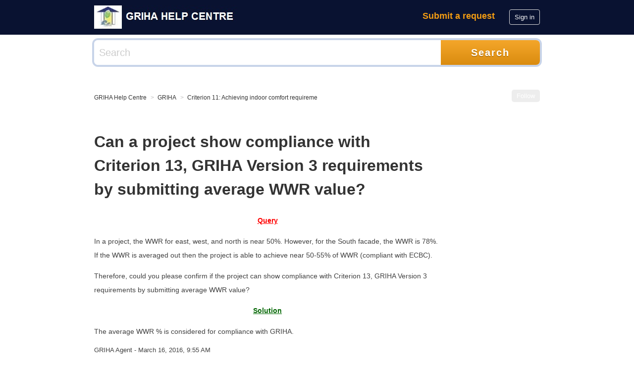

--- FILE ---
content_type: text/html; charset=utf-8
request_url: https://helpcentre.grihaindia.org/hc/en-us/articles/207271659-Can-a-project-show-compliance-with-Criterion-13-GRIHA-Version-3-requirements-by-submitting-average-WWR-value
body_size: 3650
content:
<!DOCTYPE html>
<html dir="ltr" lang="en-US">
<head>
  <meta charset="utf-8" />
  <!-- v26903 -->


  <title>Can a project show compliance with Criterion 13, GRIHA Version 3 requirements by submitting average WWR value? &ndash; GRIHA Help Centre</title>

  <meta name="csrf-param" content="authenticity_token">
<meta name="csrf-token" content="">

  <meta name="description" content="Query  In a project, the WWR for east, west, and north is near 50%. However, for the South facade, the WWR is 78%. If the WWR is averaged..." /><meta property="og:image" content="https://helpcentre.grihaindia.org/hc/theming_assets/01HZM4EXD54AYKMD40S93FJ7FK" />
<meta property="og:type" content="website" />
<meta property="og:site_name" content="GRIHA Help Centre" />
<meta property="og:title" content="Can a project show compliance with Criterion 13, GRIHA Version 3 requirements by submitting average WWR value?" />
<meta property="og:description" content="Query
In a project, the WWR for east, west, and north is near 50%. However, for the South facade, the WWR is 78%. If the WWR is averaged out then the project is able to achieve near 50-55% of WWR ..." />
<meta property="og:url" content="https://helpcentre.grihaindia.org/hc/en-us/articles/207271659-Can-a-project-show-compliance-with-Criterion-13-GRIHA-Version-3-requirements-by-submitting-average-WWR-value" />
<link rel="canonical" href="https://helpcentre.grihaindia.org/hc/en-us/articles/207271659-Can-a-project-show-compliance-with-Criterion-13-GRIHA-Version-3-requirements-by-submitting-average-WWR-value">
<link rel="alternate" hreflang="en-us" href="https://helpcentre.grihaindia.org/hc/en-us/articles/207271659-Can-a-project-show-compliance-with-Criterion-13-GRIHA-Version-3-requirements-by-submitting-average-WWR-value">
<link rel="alternate" hreflang="x-default" href="https://helpcentre.grihaindia.org/hc/en-us/articles/207271659-Can-a-project-show-compliance-with-Criterion-13-GRIHA-Version-3-requirements-by-submitting-average-WWR-value">

  <link rel="stylesheet" href="//static.zdassets.com/hc/assets/application-f34d73e002337ab267a13449ad9d7955.css" media="all" id="stylesheet" />
    <!-- Entypo pictograms by Daniel Bruce — www.entypo.com -->
    <link rel="stylesheet" href="//static.zdassets.com/hc/assets/theming_v1_support-e05586b61178dcde2a13a3d323525a18.css" media="all" />
  <link rel="stylesheet" type="text/css" href="/hc/theming_assets/954089/537779/style.css?digest=33378429906201">

  <link rel="icon" type="image/x-icon" href="/hc/theming_assets/01HZM4EY496S2QZTHNF5M43TRK">

    <script src="//static.zdassets.com/hc/assets/jquery-ed472032c65bb4295993684c673d706a.js"></script>
    

  <!-- add code here that should appear in the document head -->

  <script type="text/javascript" src="/hc/theming_assets/954089/537779/script.js?digest=33378429906201"></script>
</head>
<body class="">
  
  
  

  <header class="header">
  <div class="header-inner clearfix">
    <div class="logo"><a title="Home" href="/hc/en-us">
      <img src="/hc/theming_assets/01HZM4EXD54AYKMD40S93FJ7FK" alt="Logo">
    </a></div>
    <nav class="user-nav">
      
      
      <a class="submit-a-request" href="/hc/en-us/requests/new">Submit a request</a>
      
        <a class="login" data-auth-action="signin" role="button" rel="nofollow" title="Opens a dialog" href="https://grihaservice.zendesk.com/access?locale=en-us&amp;brand_id=537779&amp;return_to=https%3A%2F%2Fhelpcentre.grihaindia.org%2Fhc%2Fen-us%2Farticles%2F207271659-Can-a-project-show-compliance-with-Criterion-13-GRIHA-Version-3-requirements-by-submitting-average-WWR-value&amp;locale=en-us">Sign in</a>

    </nav>
  </div>
</header>


  <main role="main">
    <div class="search-box">
  <form role="search" class="search" data-search="" action="/hc/en-us/search" accept-charset="UTF-8" method="get"><input type="hidden" name="utf8" value="&#x2713;" autocomplete="off" /><input type="search" name="query" id="query" placeholder="Search" aria-label="Search" />
<input type="submit" name="commit" value="Search" /></form>
</div>

<nav class="sub-nav">
  <ol class="breadcrumbs">
  
    <li title="GRIHA Help Centre">
      
        <a href="/hc/en-us">GRIHA Help Centre</a>
      
    </li>
  
    <li title="GRIHA">
      
        <a href="/hc/en-us/categories/200895495-GRIHA">GRIHA</a>
      
    </li>
  
    <li title="Criterion 11: Achieving indoor comfort requirements (visual/ thermal/ acoustic)">
      
        <a href="/hc/en-us/sections/201738759-Criterion-11-Achieving-indoor-comfort-requirements-visual-thermal-acoustic">Criterion 11: Achieving indoor comfort requirements (visual/ thermal/ acoustic)</a>
      
    </li>
  
</ol>

  <a class="article-subscribe" title="Opens a sign-in dialog" rel="nofollow" role="button" data-auth-action="signin" aria-selected="false" href="/hc/en-us/articles/207271659-Can-a-project-show-compliance-with-Criterion-13-GRIHA-Version-3-requirements-by-submitting-average-WWR-value/subscription.html">Follow</a>
</nav>

<div class="article-column">
  <article>    
    <h1> Can a project show compliance with Criterion 13, GRIHA Version 3 requirements by submitting average WWR value?</h1>
    <div class="article-body markdown">
      <p class="wysiwyg-text-align-center"><span class="wysiwyg-underline wysiwyg-color-red"><strong>Query</strong></span></p>
<p>In a project, the WWR for east, west, and north is near 50%. However, for the South facade, the WWR is 78%. If the WWR is averaged out then the project is able to achieve near 50-55% of WWR (compliant with ECBC).</p>
<p>Therefore, could you please confirm if the project can show compliance with Criterion 13, GRIHA Version 3 requirements by submitting average WWR value?</p>
<p class="wysiwyg-text-align-center"><span class="wysiwyg-underline wysiwyg-color-green130"><strong>Solution</strong></span></p>
<p>The average WWR % is considered for compliance with GRIHA.</p>
    </div>
    <div class="article-attachments">
      <ul class="attachments">
        
      </ul>
    </div>
    <div class="article-meta" title="GRIHA Agent">
      
        GRIHA Agent
       - <time datetime="2016-03-16T09:55:43Z" title="2016-03-16T09:55:43Z" data-datetime="calendar">March 16, 2016 09:55</time>
    </div>
    <footer class="article-footer clearfix">
      
        <div class="article-vote">
          <span class="article-vote-question">Was this article helpful?</span>
          <div class="article-vote-controls">
            <a class="article-vote-up" data-auth-action="signin" aria-selected="false" role="button" rel="nofollow" title="Yes" href="https://grihaservice.zendesk.com/access?locale=en-us&amp;brand_id=537779&amp;return_to=https%3A%2F%2Fhelpcentre.grihaindia.org%2Fhc%2Fen-us%2Farticles%2F207271659-Can-a-project-show-compliance-with-Criterion-13-GRIHA-Version-3-requirements-by-submitting-average-WWR-value"></a>
            <a class="article-vote-down" data-auth-action="signin" aria-selected="false" role="button" rel="nofollow" title="No" href="https://grihaservice.zendesk.com/access?locale=en-us&amp;brand_id=537779&amp;return_to=https%3A%2F%2Fhelpcentre.grihaindia.org%2Fhc%2Fen-us%2Farticles%2F207271659-Can-a-project-show-compliance-with-Criterion-13-GRIHA-Version-3-requirements-by-submitting-average-WWR-value"></a>
          </div>
          <small class="article-vote-count">
            <span class="article-vote-label">0 out of 0 found this helpful</span>
          </small>
        </div>
      
      
  <ul class="share">
    <li><a href="https://www.facebook.com/share.php?title=Can+a+project+show+compliance+with+Criterion+13%2C+GRIHA+Version+3+requirements+by+submitting+average+WWR+value%3F&u=https%3A%2F%2Fhelpcentre.grihaindia.org%2Fhc%2Fen-us%2Farticles%2F207271659-Can-a-project-show-compliance-with-Criterion-13-GRIHA-Version-3-requirements-by-submitting-average-WWR-value" class="share-facebook">Facebook</a></li>
    <li><a href="https://twitter.com/share?lang=en&text=Can+a+project+show+compliance+with+Criterion+13%2C+GRIHA+Version+3+requirements+by+submitting+average+WWR+value%3F&url=https%3A%2F%2Fhelpcentre.grihaindia.org%2Fhc%2Fen-us%2Farticles%2F207271659-Can-a-project-show-compliance-with-Criterion-13-GRIHA-Version-3-requirements-by-submitting-average-WWR-value" class="share-twitter">Twitter</a></li>
    <li><a href="https://www.linkedin.com/shareArticle?mini=true&source=GRIHA&title=Can+a+project+show+compliance+with+Criterion+13%2C+GRIHA+Version+3+requirements+by+submitting+average+WWR+value%3F&url=https%3A%2F%2Fhelpcentre.grihaindia.org%2Fhc%2Fen-us%2Farticles%2F207271659-Can-a-project-show-compliance-with-Criterion-13-GRIHA-Version-3-requirements-by-submitting-average-WWR-value" class="share-linkedin">LinkedIn</a></li>
  </ul>


    </footer>
    <div>
      <br><br>
       <h style="color:blue;">
         <b>
    		LABELS:
         </b>  
      </h>
      <h3 >
    		

        <li>CRITERION 11</li>
    		
      </h3>
    </div>  
  </article>
  <div class="article-more-questions">
    Have more questions? <a href="/hc/en-us/requests/new">Submit a request</a>
  </div>
  
<!-- AP 25April2016 - Disabling Comments on articles  
  
  <section class="article-comments">
    <h2>Comments</h2>
    
    
    
    
    
-->
  </section>
</div>

  </main>

  <footer class="footer">
  <div class="footer-inner">
    <!-- Footer content -->
  </div>
</footer>



  <!-- / -->

  
  <script src="//static.zdassets.com/hc/assets/en-us.bbb3d4d87d0b571a9a1b.js"></script>
  

  <script type="text/javascript">
  /*

    Greetings sourcecode lurker!

    This is for internal Zendesk and legacy usage,
    we don't support or guarantee any of these values
    so please don't build stuff on top of them.

  */

  HelpCenter = {};
  HelpCenter.account = {"subdomain":"grihaservice","environment":"production","name":"GRIHA"};
  HelpCenter.user = {"identifier":"da39a3ee5e6b4b0d3255bfef95601890afd80709","email":null,"name":"","role":"anonymous","avatar_url":"https://assets.zendesk.com/hc/assets/default_avatar.png","is_admin":false,"organizations":[],"groups":[]};
  HelpCenter.internal = {"asset_url":"//static.zdassets.com/hc/assets/","web_widget_asset_composer_url":"https://static.zdassets.com/ekr/snippet.js","current_session":{"locale":"en-us","csrf_token":null,"shared_csrf_token":null},"usage_tracking":{"event":"article_viewed","data":"[base64]","url":"https://helpcentre.grihaindia.org/hc/activity"},"current_record_id":"207271659","current_record_url":"/hc/en-us/articles/207271659-Can-a-project-show-compliance-with-Criterion-13-GRIHA-Version-3-requirements-by-submitting-average-WWR-value","current_record_title":"Can a project show compliance with Criterion 13, GRIHA Version 3 requirements by submitting average WWR value?","current_text_direction":"ltr","current_brand_id":537779,"current_brand_name":"GRIHA","current_brand_url":"https://grihaservice.zendesk.com","current_brand_active":true,"current_path":"/hc/en-us/articles/207271659-Can-a-project-show-compliance-with-Criterion-13-GRIHA-Version-3-requirements-by-submitting-average-WWR-value","show_autocomplete_breadcrumbs":true,"user_info_changing_enabled":false,"has_user_profiles_enabled":false,"has_end_user_attachments":true,"user_aliases_enabled":false,"has_anonymous_kb_voting":false,"has_multi_language_help_center":false,"show_at_mentions":false,"embeddables_config":{"embeddables_web_widget":false,"embeddables_help_center_auth_enabled":false,"embeddables_connect_ipms":false},"answer_bot_subdomain":"static","gather_plan_state":"subscribed","has_article_verification":false,"has_gather":true,"has_ckeditor":false,"has_community_enabled":false,"has_community_badges":false,"has_community_post_content_tagging":false,"has_gather_content_tags":false,"has_guide_content_tags":true,"has_user_segments":true,"has_answer_bot_web_form_enabled":false,"has_garden_modals":false,"theming_cookie_key":"hc-da39a3ee5e6b4b0d3255bfef95601890afd80709-2-preview","is_preview":false,"has_search_settings_in_plan":true,"theming_api_version":1,"theming_settings":{"color_1":"#f39c12","color_2":"#404040","color_3":"#333333","color_4":"#ffffff","color_5":"#091231","font_1":"-apple-system, BlinkMacSystemFont, 'Segoe UI', Helvetica, Arial, sans-serif","font_2":"-apple-system, BlinkMacSystemFont, 'Segoe UI', Helvetica, Arial, sans-serif","logo":"/hc/theming_assets/01HZM4EXD54AYKMD40S93FJ7FK","favicon":"/hc/theming_assets/01HZM4EY496S2QZTHNF5M43TRK"},"has_pci_credit_card_custom_field":false,"help_center_restricted":false,"is_assuming_someone_else":false,"flash_messages":[],"user_photo_editing_enabled":true,"user_preferred_locale":"en-us","base_locale":"en-us","login_url":"https://grihaservice.zendesk.com/access?locale=en-us\u0026brand_id=537779\u0026return_to=https%3A%2F%2Fhelpcentre.grihaindia.org%2Fhc%2Fen-us%2Farticles%2F207271659-Can-a-project-show-compliance-with-Criterion-13-GRIHA-Version-3-requirements-by-submitting-average-WWR-value","has_alternate_templates":false,"has_custom_statuses_enabled":true,"has_hc_generative_answers_setting_enabled":true,"has_generative_search_with_zgpt_enabled":false,"has_suggested_initial_questions_enabled":false,"has_guide_service_catalog":false,"has_service_catalog_search_poc":false,"has_service_catalog_itam":false,"has_csat_reverse_2_scale_in_mobile":false,"has_knowledge_navigation":false,"has_unified_navigation":false,"has_unified_navigation_eap_access":true,"has_csat_bet365_branding":false,"version":"v26903","dev_mode":false};
</script>

  
  <script src="//static.zdassets.com/hc/assets/moment-3b62525bdab669b7b17d1a9d8b5d46b4.js"></script>
  <script src="//static.zdassets.com/hc/assets/hc_enduser-3fe137bd143765049d06e1494fc6f66f.js"></script>
  
  
</body>
</html>

--- FILE ---
content_type: text/css; charset=utf-8
request_url: https://helpcentre.grihaindia.org/hc/theming_assets/954089/537779/style.css?digest=33378429906201
body_size: 8517
content:
/* Base styles */
*, input[type=search] {
  -webkit-box-sizing: border-box;
  -moz-box-sizing: border-box;
  box-sizing: border-box;
}

html {
  background-color: #ffffff;
}

body {
  color: #404040;
  font-family: -apple-system, BlinkMacSystemFont, 'Segoe UI', Helvetica, Arial, sans-serif;
  font-size: 13px;
  font-weight: lighter;
  line-height: 1.5;
  margin: 0;
  padding-bottom: 50px;
}

img {
  max-width: 100%;
  vertical-align: middle;
}

img[width], img[height] {
  max-width: none;
}

figure > img {
  display: block;
}

a {
  color: #091231;
  font-family: -apple-system, BlinkMacSystemFont, 'Segoe UI', Helvetica, Arial, sans-serif;
  text-decoration: none;
}
a:hover {
  text-decoration: underline;
}

ul, ol {
  list-style: none;
  margin: 0;
  padding: 0;
}

table {
  border-collapse: collapse;
  text-align: left;
  width: 100%;
}
[dir=rtl] table {
  text-align: right;
}

td, th {
  border-color: #eee;
  border-style: solid;
  padding: 12px;
}

th {
  border-width: 1px 0;
  color: #bebebe;
  font-size: 11px;
  font-weight: normal;
  white-space: nowrap;
  text-align: inherit;
}

td {
  border-width: 0 0 1px 0;
}

h1, h2, h3, h4, h5, h6 {
  color: #000;
  font-weight: 400;
}

h1 {
  font-size: 20px;
}

input, label {
  display: inline-block;
  vertical-align: middle;
}

label {
  font-size: 12px;
}

input[type="checkbox"] + label {
  margin-left: 5px;
}

input, textarea {
  border: 1px solid #ddd;
  border-radius: 2px;
  padding: 10px;
}

textarea {
  height: 100px;
  padding: 7px 10px;
  resize: vertical;
}

textarea, input[type=text] {
  width: 100%;
}

input, textarea, select {
  color: #555;
}

input:focus,
textarea:focus {
  outline: none;
  border: 1px solid #999;
}

input::-ms-clear {
  display: none;
}

input::-webkit-outer-spin-button,
input::-webkit-inner-spin-button {
  margin: 0;
  -webkit-appearance: none;
}

::-webkit-input-placeholder {
  color: #ccc;
}

:-ms-input-placeholder {
  color: #ccc;
}

::-moz-placeholder {
  color: #ccc;
}

/*AP 11Jan16*/
.submit-a-request {
  font-size: 18px;
  font-weight: bold;
  color: #F39C12;
}
/*AP END*/

/* Buttons */
button, [role=button], [type=button], [type=submit] {
  border-radius: 4px;
  border: 1px solid #ddd;
  color: #ffffff;
  cursor: pointer;
  display: inline-block;
  padding: 5px 10px;
  position: relative;
  vertical-align: middle;
  white-space: nowrap;
}

a[role=button]:hover {
  text-decoration: none;
}

input[type=submit] {
  background: #444;
  border-color: transparent;
  color: #fff;
  padding: 10px 30px;
}

input[type=submit][disabled] {
  -ms-filter: "progid:DXImageTransform.Microsoft.Alpha(Opacity=40)";
  /* IE 8 */
  opacity: .4;
}

button img, [role=button] img {
  border-radius: 4px;
  margin: 0 5px 0 0;
  height: 20px;
  position: relative;
  top: -1px;
  vertical-align: middle;
}
[dir=rtl] button img, [dir=rtl] [role=button] img {
  margin: 0 0 0 5px;
}

/* Forms */
.form {
  max-width: 505px;
}

.form-field ~ .form-field {
  margin-top: 25px;
}

.form-field label {
  display: block;
  font-weight: bold;
  margin-bottom: 5px;
}

.form-field input[type=checkbox] + label {
  margin: 0 0 0 10px;
}

.form-field.required > label:after {
  content: "*";
  color: #f00;
  margin-left: 2px;
}

.form-field p {
  color: #FF0000;
  font-size: 11px;
}

.form-field input[type=number], .form-field input.datepicker {
  width: 150px;
}

.form-field input.partialcreditcardfield {
  background: url("[data-uri]") no-repeat 10px 10px;
  background-size: 14px;
  padding-left: 28px;
}
[dir=rtl] .form-field input.partialcreditcardfield {
  padding-left: 0;
  padding-right: 28px;
  background-position: right 10px top 10px;
}

.form-field .nesty-input {
  height: 37px;
  line-height: 37px;
}
.form-field .nesty-input:focus {
  outline: none;
  border: 1px solid #999;
}

.form form + form {
  margin-top: 25px;
}

.searchbox {
  margin: 25px 0;
}

.searchbox-suggestions {
  background-color: #fff;
  border: 1px solid #eee;
  border-radius: 4px;
  padding: 10px 20px;
}

.searchbox-suggestions li {
  padding: 5px 0;
}

[data-loading="true"] input,
[data-loading="true"] textarea {
  background: transparent url("/hc/theming_assets/01HZM4EVC23XTD8D44NCF7RGGK") 99% 50% no-repeat;
  background-size: 16px 16px;
}

.form footer {
  border-top: 1px solid #eee;
  margin-top: 40px;
  padding-top: 30px;
  text-align: right;
}

.form footer a {
  color: #ccc;
  cursor: pointer;
  margin-right: 15px;
}

/* Navigation menus */
.nav li, .nav-bordered li, .nav-spaced li {
  display: inline-block;
  font-weight: bold;
}

.nav li a, .nav-bordered li a, .nav-spaced li a {
  font-weight: normal;
}

.nav-bordered li + li {
  border-color: #eee;
  border-style: solid;
  border-width: 0 0 0 1px;
  margin: 0 0 0 30px;
  padding: 0 0 0 30px;
}

[dir=rtl] .nav-bordered li + li {
  border-width: 0 1px 0 0;
  margin: 0 30px 0 0;
  padding: 0 30px 0 0;
}

.nav-spaced li + li {
  margin: 0 0 0 40px;
}

[dir=rtl] .nav-spaced li + li {
  margin: 0 40px 0 0;
}

/* Breadcrumbs */
.breadcrumbs li {
  color: #bebebe;
  display: inline-block;
  font-size: 12px;
  max-width: 450px;
  overflow: hidden;
  text-overflow: ellipsis;
}
.breadcrumbs li + li:before {
  content: ">";
  margin: 0 4px;
}
.breadcrumbs li a {
  color: #333333;
}

/* Labels */
.label, .request-status, .post-overview-status > span, .post-status > span {
  border-radius: 20px;
  display: inline-block;
  font-size: 10px;
  padding: 3px 10px;
  text-transform: uppercase;
  white-space: nowrap;
}

/* Metadata */
.meta, .meta-group {
  color: #ccc;
  display: inline-block;
  font-size: 11px;
}

.meta-group * + *:before {
  content: "\2022";
  font-size: 8px;
  margin: 0 10px;
}

/* Helper classes */
.clearfix:before, .clearfix:after {
  content: " ";
  display: table;
}

.clearfix:after {
  clear: both;
}

/* Social share links */
.share {
  white-space: nowrap;
}

.share li, .share a {
  display: inline-block;
}

.share a {
  height: 30px;
  line-height: 30px;
  overflow: hidden;
  vertical-align: middle;
  width: 30px;
}

.share a:before {
  background: #ccc;
  border-radius: 50%;
  color: #fff;
  display: inline-block;
  font-family: "entypo";
  text-align: center;
  width: 100%;
}

.share a:hover {
  text-decoration: none;
}

.share-twitter:before {
  content: "\F309";
}

.share-facebook:before {
  content: "\F30C";
}

.share-linkedin:before {
  content: "\F318";
}

.share-googleplus:before {
  content: "\F30F";
}

/* Pagination */
.pagination {
  margin: 20px 0;
  text-align: center;
}

.pagination * {
  display: inline-block;
}

.pagination li {
  border: 1px solid #eee;
  float: left;
  margin-left: -1px;
}
[dir=rtl] .pagination li {
  float: right;
}

.pagination a, .pagination span {
  color: inherit;
  font-size: 12px;
  padding: 5px 12px;
}

.pagination-current {
  background-color: #f9f9f9;
  color: #bebebe;
}

.pagination-first {
  border-radius: 3px 0 0 3px;
}
[dir=rtl] .pagination-first {
  border-radius: 0 3px 3px 0;
}

.pagination-last {
  border-radius: 0 3px 3px 0;
}
[dir=rtl] .pagination-last {
  border-radius: 3px 0 0 3px;
}

/* Markdown styles */
.markdown {
  word-wrap: break-word;
  line-height: 1.7;
}
.markdown img {
  max-width: 100%;
}
.markdown hr {
  background-color: #eee;
  border: 0;
  height: 1px;
}
.markdown ul, .markdown ol {
  list-style-position: inside;
  padding: 0 15px;
}
.markdown ul {
  list-style-type: disc;
}
.markdown ol {
  list-style-type: decimal;
}
.markdown ol ul, .markdown ul ul {
  list-style-type: circle;
}
.markdown ol ol ul,
.markdown ol ul ul,
.markdown ul ol ul,
.markdown ul ul ul {
  list-style-type: square;
}
.markdown pre {
  background: #f9f9f9;
  border: 1px solid #eee;
  border-radius: 3px;
  padding: 10px 15px;
  overflow: auto;
  white-space: pre;
}
.markdown blockquote {
  border-left: 1px solid #eee;
  color: #bebebe;
  font-style: italic;
  padding: 0 15px;
}

.vote {
  display: inline-block;
  text-align: center;
  width: 35px;
}
.vote a {
  outline: none;
  text-decoration: none;
}

.vote-sum {
  display: block;
  font-weight: bold;
  margin: 3px 0;
}
[dir=rtl] .vote-sum {
  direction: ltr;
  unicode-bidi: bidi-override;
}

.vote-up:before, .vote-down:before {
  border-radius: 50%;
  border: 1px solid #ddd;
  color: #333333;
  display: inline-block;
  font-family: "entypo";
  font-size: 15px;
  height: 18px;
  line-height: 18px;
  width: 18px;
}

.vote-up:hover:before, .vote-down:hover:before {
  border-color: #bbb;
}

.vote-up:before {
  content: "\E763";
}

.vote-down:before {
  content: "\E760";
}

.vote-voted:before, .vote-voted:hover:before {
  border-color: #333333;
}

h1 {
  color: #333;
  font-size: 32px;
  font-weight: bold;
  margin: .8em 0;
}

/* ====================================================
   Content frame
   ==================================================== */
main, .header-inner {
  margin: 0 auto;
  padding: 0 20px;
  width: 940px;
}

.header {
  background: #091231;
  border-bottom: 1px solid #eee;
}

.header-inner {
  display: table;
  height: 70px;
}

.logo, .user-nav {
  display: table-cell;
  vertical-align: middle;
}

.logo img {
}

.user-nav {
  text-align: right;
}
.user-nav > * {
  display: inline-block;
  margin: 0 0 0 25px;
}
[dir=rtl] .user-nav {
  text-align: left;
}
[dir=rtl] .user-nav > * {
  margin: 0 25px 0 0;
}

/*
 * Column size
 */
.main-column, .side-column {
  display: inline-block;
  vertical-align: top;
}

.main-column {
  width: 400px;
}

.side-column {
  width: 250px;
  margin-left: 45px;
}
[dir=rtl] .side-column {
  margin-left: 0;
  margin-right: 45px;
}

/* ====================================================
   Search
   ==================================================== */
.search-box {
  position: relative;
  background: #ffffff;
  margin-bottom: 10px;
  padding: 10px 0;
}

.search-box:before {
  content: " ";
  position: absolute;
  z-index: -1;
  left: 5px;
  right: 0;
  top: 0;
  bottom: 0;
  box-shadow: -894px 0 #ffffff, 894px 0 #ffffff;
  display: block;
}

.search-box .search {
  box-shadow: 0 0 0 4px rgba(145, 170, 211, 0.5);
  border-radius: 8px;
  position: relative;
}

/* Search button */
.search-box .search input {
  border: 0;
  display: inline-block;
  height: 50px;
  outline: 0;
  vertical-align: middle;
}

/*Search Box - typing area*/
.search-box .search input[type=search],
.search-box .search input[type=text] {
  line-height: 1.2em;
  border-radius: 8px 0 0 8px;
  background: #fff;
  color: #091231;
  font-size: 20px;
  padding: 10px;
  width: 700px;
}
[dir=rtl] .search-box .search input[type=search], [dir=rtl]
.search-box .search input[type=text] {
  border-radius: 0 8px 8px 0;
}

.search-box .search input[type=submit] {
  background-color: #f39c12;
  background-image: -moz-linear-gradient(bottom, rgba(0, 0, 0, 0.1), rgba(255, 255, 255, 0.1));
  background-image: -o-linear-gradient(bottom, rgba(0, 0, 0, 0.1), rgba(255, 255, 255, 0.1));
  background-image: -webkit-linear-gradient(bottom, rgba(0, 0, 0, 0.1), rgba(255, 255, 255, 0.1));
  background-image: linear-gradient(to top, rgba(0, 0, 0, 0.1), rgba(255, 255, 255, 0.1));
  border-radius: 0 8px 8px 0;
  border: 0;
  bottom: 0;
  box-shadow: none;
  color: #fff;
  font-size: 20px;
  font-weight: bold;
  letter-spacing: 2px;
  text-shadow: 0 2px rgba(0, 0, 0, 0.2);
  min-width: 200px;
  padding: 0 20px;
  position: absolute;
  right: 0;
  top: 0;
}
[dir=rtl] .search-box .search input[type=submit] {
  border-radius: 8px 0 0 8px;
  left: 0;
  right: auto;
}

.sub-nav .search {
  float: right;
  position: relative;
}
[dir=rtl] .sub-nav .search {
  float: left;
}

.sub-nav .search:before {
  content: "\1F50D";
  font-family: "entypo";
  font-size: 16px;
  line-height: 0;
  position: absolute;
  text-align: center;
  top: 50%;
  width: 35px;
  z-index: 1;
}

.sub-nav .search input[type=search],
.sub-nav .search input[type=text] {
  padding: 6px 10px 6px 35px;
  height: 30px;
  width: 100%;
}
[dir=rtl] .sub-nav .search input[type=search], [dir=rtl]
.sub-nav .search input[type=text] {
  padding: 6px 35px 6px 10px;
}

.sub-nav .search input[type=submit] {
  display: none;
}

/* ====================================================
   Navigation pages
   ==================================================== */
.help-center-name {
  color: #fff;
  font-size: 0;
  font-weight: bold;
  margin: 0;
  text-align: center;
  text-transform: uppercase;
}

.help-center-name + .search {
  margin-bottom: 15px;
}

.category-tree {
  border-color: rgba(0, 0, 0, 0.15);
  border-style: solid;
  border-width: 1px 0;
  padding: 10px;
}

.category-tree h2 ~ *, .category-tree h3 ~ * {
  display: none;
}

.category-tree .category {
  display: inline-block;
  padding-right: 30px;
  padding-left: 60px;
  vertical-align: top;
/*AP - changed width from 49.5% to 75%*/
  width: 75%; 
}

.category-tree .category h2 {
  margin: 12px 0;
}

.category-tree .category h2 a {
  color: #ffffff;
  
 	padding: 5px 10px;
  display: block;
  text-align: center;
  border-radius: 5px;
  background: #1D3D7A;

}

.category-tree .section h3 {
  margin: 0;
 
}

.category-tree .section h3 a {
  color: color_2;
  font-weight: bold;
  text-decoration: none
  font-size: 14px;
   
}

.category-tree .section {
  padding: 5px 20px;
   border-bottom: 2px solid #ffffff;
   background: #EDE7F6;
}

.category-tree .article-list, .category-tree .section-empty a {
  margin: 20px;
}

.category-tree .section-empty a {
  display: block;
}

.category-tree .article-list li {
  margin-bottom: 15px;1
}

.category-description, .section-description {
  color: #bbb;
  margin-bottom: 30px;
  margin-top: 0;
}

.section-tree .section {
  display: inline-block;
  padding: 0 50px 50px 0;
  vertical-align: top;
  width: 49.5%;
}

.section-tree .section h3 {
  font-weight: bold;
  margin-bottom: 20px;
}

.section-tree .section h3 a {
  color: inherit;
}

.section-tree .article-list li {
  margin-bottom: 5px;
}

.section-subscribe, .section-unsubscribe,
.article-subscribe, .article-unsubscribe {
  float: right;
}

.section-subscribe [role=button], .section-unsubscribe,
.article-subscribe, .article-unsubscribe {
  background: #ededed;
  border: 0;
  border-radius: 5px;
  box-shadow: none;
  height: 25px;
  line-height: 25px;
  margin-top: 5px;
  padding: 0 10px;
}

.article-list li {
  margin-bottom: 15px;
}

.see-all-articles {
  background: #f2f2f2;
  border-radius: 5px;
  font-size: 12px;
  padding: 3px 10px;
}

.category-tree .see-all-articles {
  position: relative;
  top: -10px;
  left: 20px;
}

/* ====================================================
   Community box
   ==================================================== */
.community {
  background: #f8f8f8;
  border-radius: 5px;
  margin-top: 40px;
  padding: 25px 30px;
}
.community .recent-activity {
  padding: 0;
  width: auto;
}
.community .recent-activity h2 {
  border-bottom: 1px solid;
  border-bottom-color: #e6e6e6;
  border-bottom-color: rgba(0, 0, 0, 0.08);
  font-weight: normal;
  font-size: inherit;
  margin: 0 0 15px 0;
  padding-bottom: 20px;
  text-transform: uppercase;
}

.community h4 {
  color: #111;
  float: right;
  font-size: 13px;
  margin: 0;
}
[dir=rtl] .community h4 {
  float: left;
}

.community h4 a {
  font-weight: normal;
  font-size: 11px;
}

.trending-questions {
  margin-bottom: 40px;
}

.trending-questions h2 {
  border-bottom: 1px solid;
  border-bottom-color: #e6e6e6;
  border-bottom-color: rgba(0, 0, 0, 0.08);
  color: #111;
  font-weight: normal;
  font-size: inherit;
  margin: 0 0 15px 0;
  padding-bottom: 20px;
  text-transform: uppercase;
}

.trending-questions:last-child {
  margin-bottom: 0;
}

.trending-question-list {
  margin-bottom: 15px;
}

.trending-question-list li {
  display: inline-block;
  font-size: 13px;
  padding: 10px 25px 0 0;
  width: 49.5%;
}

.my-activities-table td, .my-activities-table th {
  text-align: left;
}
[dir=rtl] .my-activities-table td, [dir=rtl] .my-activities-table th {
  text-align: right;
}

/* ====================================================
   Promoted tooltip
   ==================================================== */
.article-promoted span {
  cursor: default;
  font-family: "entypo";
  margin-right: 5px;
  position: relative;
}

.article-promoted span:before,
.article-promoted span:after {
  display: none;
  position: absolute;
}

.article-promoted span:hover:before,
.article-promoted span:hover:after {
  display: block;
}

.article-promoted span:before {
  background-color: #222;
  background-color: rgba(0, 0, 0, 0.85);
  border-radius: 4px;
  color: #fff;
  content: attr(data-title);
  font-family: sans-serif;
  left: -10px;
  margin-top: 5px;
  padding: 3px 10px;
  top: 100%;
  white-space: nowrap;
  z-index: 1;
}

.article-promoted span:after {
  border-bottom: 5px solid;
  border-bottom-color: #222;
  border-bottom-color: rgba(0, 0, 0, 0.85);
  border-left: 5px solid transparent;
  border-right: 5px solid transparent;
  bottom: -5px;
  content: "";
  height: 0;
  left: 50%;
  margin-left: -5px;
  width: 0;
}

/* ====================================================
   Sub nav
   ==================================================== */
.sub-nav {
  display: table;
  margin-bottom: 25px;
  padding: 25px 0;
  table-layout: fixed;
  width: 100%;
  border-bottom: 0;
}
.sub-nav > * {
  display: table-cell;
}
.sub-nav .breadcrumbs {
  overflow: hidden;
  white-space: nowrap;
}
.sub-nav .search {
  width: 300px;
}

/* Article */
.article-column {
  width: 700px;
}

h1 .visibility-internal-icon:before {
  width: auto;
  min-width: 13px;
  margin-right: 10px;
}

.article-info > * {
  display: table-cell;
  vertical-align: middle;
}

.article-avatar {
  min-width: 55px;
}
.article-avatar img {
  border-radius: 3px;
  max-height: 38px;
  max-width: 38px;
}

.article-meta {
  width: 100%;
  overflow: hidden;
  text-overflow: ellipsis;
}

.article-updated {
  display: block;
}

.article-more-questions {
  margin: 15px 0 50px;
}

.article-body {
  line-height: 2;
  font-size: 14px;
  word-wrap: break-word;
}

.article-body table {
  table-layout: fixed;
}

.article-footer {
  border-bottom: 1px solid #eee;
  margin-top: 15px;
  padding: 20px 0;
}
.article-footer .article-vote, .article-footer .share {
  display: table-cell;
}

.article-vote {
  width: 100%;
}

.article-vote > * {
  display: inline-block;
}

.article-vote-controls {
  margin: 0 5px;
}

.article-vote-count {
  color: #999;
  min-width: 20%;
}

.article-vote-up, .article-vote-down {
  color: inherit;
  font-family: "entypo";
  padding: 0 10px;
}

.article-vote-up:before {
  content: "\1f44d";
}

.article-vote-down:before {
  content: "\1f44e";
}

.article-vote-up.article-voted {
  color: #6b9100;
  border-color: #6b9100;
}

.article-vote-down.article-voted {
  color: #999;
  border-color: #999;
}

.article-footer a, .article-footer a:before {
  background: #cccccc;
  box-shadow: none;
  border: 0;
  border-radius: 50%;
  color: #fff;
  height: 30px;
  line-height: 30px;
}

/* ====================================================
   Requests
   ==================================================== */
.request-follow-up {
  text-align: right;
}

.follow-up-hint {
  display: inline-block;
  float: right;
  font-size: 13px;
  color: #FF0000;
  margin-top: 13px;
}

.request-details {
  background-color: #f6f6f6;
  background-color: rgba(0, 0, 0, 0.02);
  border: 1px solid;
  border-color: #ececec;
  border-color: rgba(0, 0, 0, 0.07);
  border-radius: 3px;
  font-size: 12px;
  margin: 30px 0;
  padding: 15px 20px;
}

.request-details li + li {
  margin-top: 10px;
}

.request-header {
  font-weight: lighter;
  font-size: 1.7em;
  margin: 1em 0;
}

.request-id {
  color: #bbb;
  display: block;
  font-size: 13px;
}

.request-details dt ~ dt {
  font-weight: bold;
  margin-top: 15px;
}

.request-details dd {
  margin: 2px 0 0;
  word-wrap: break-word;
}

.request-details dd ul {
  margin: 10px 0;
}

.request-details dd li {
  list-style-type: disc;
  list-style-position: inside;
  margin: 0;
}

.request-details .nested-field-tag:before {
  content: " > ";
}
.request-details .nested-field-tag:first-child:before {
  content: "";
}

.request-status {
  color: #fff;
  border-radius: 3px;
  display: inline-block;
  font-size: 11px;
  font-weight: normal;
  letter-spacing: 1px;
  padding: 2px 5px;
  white-space: nowrap;
}

.request-open {
  background: #59bbe0;
}

.request-answered {
  background: #f5ca00;
}

.request-solved {
  background: #828282;
}

.page-header {
  border-bottom: 1px solid #eee;
  margin-bottom: 30px;
  min-height: 50px;
  padding-bottom: 15px;
}
.page-header > * {
  display: table-cell;
  vertical-align: middle;
}
.page-header > *:first-child {
  width: 100%;
}
.page-header + p {
  color: #bebebe;
  margin: -15px 0 20px 0;
}
.page-header h1 {
  font-size: 20px;
  font-weight: 400;
}

body.community-enabled .search-results-column {
  width: 430px !important;
}

.visibility-internal-icon:before {
  content: "\1F512";
  display: inline-block;
  font-family: "entypo";
  text-align: center;
  width: 13px;
}

.article-promoted span, .visibility-internal {
  cursor: default;
  position: relative;
}
.article-promoted span:before, .article-promoted span:after, .visibility-internal:before, .visibility-internal:after {
  display: none;
  font-size: 13px;
  font-weight: normal;
  position: absolute;
}
.article-promoted span:before, .visibility-internal:before {
  background: #222;
  border-radius: 3px;
  color: #fff;
  content: attr(data-title);
  font-family: sans-serif;
  left: -10px;
  margin-top: 5px;
  padding: 3px 10px;
  text-transform: none;
  top: 100%;
  white-space: nowrap;
  z-index: 1;
}
.article-promoted span:after, .visibility-internal:after {
  border-bottom: 5px solid #222;
  border-left: 5px solid transparent;
  border-right: 5px solid transparent;
  bottom: -5px;
  content: "";
  height: 0;
  left: 50%;
  margin-left: -5px;
  width: 0;
}
.article-promoted span:hover:before, .article-promoted span:hover:after, .visibility-internal:hover:before, .visibility-internal:hover:after {
  display: block;
}

/* Comments - Article, Request and Post pages */
.comment-list {
  margin-bottom: 25px;
}
.comment-list > * {
  border-bottom: 1px solid #eee;
  padding: 25px 0;
}
.comment-list > *:first-child {
  border-top: 1px solid #eee;
}

.comment-sorter {
  float: right;
}
.comment-sorter a {
  color: #999;
  text-decoration: none;
  padding-left: 20px;
}
[dir=rtl] .comment-sorter {
  float: left;
}
[dir=rtl] .comment-sorter a {
  padding-left: 0;
  padding-right: 20px;
}

.comment-sorter [aria-selected=true] {
  font-weight: bold;
  color: #333;
}

.comment, .comment-form {
  display: table;
  table-layout: fixed;
  width: 100%;
}
.comment > *, .comment-form > * {
  display: table-cell;
  vertical-align: top;
}

.comment-vote, .comment-bookmark {
  text-align: center;
  width: 50px;
}

.comment-bookmark:before {
  color: #77a500;
  content: "\1F516";
  font-family: "entypo";
  font-size: 23px;
  line-height: 1.1;
}

.comment-avatar {
  position: relative;
  width: 85px;
}
.comment-avatar img {
  border-radius: 3px;
  max-width: 65px;
  max-height: 65px;
}

.comment-avatar-agent:after {
  background-color: transparent;
  background-image: url("/hc/theming_assets/01HZM4EW1A3M5D1TWTPGKY66QE");
  background-image: url("/hc/theming_assets/01HZM4EWP9KKSS941HT0KV0THG");
  background-repeat: no-repeat;
  background-size: 15px;
  content: " ";
  height: 15px;
  left: 55px;
  position: absolute;
  top: 55px;
  width: 15px;
}
[dir=rtl] .comment-avatar-agent:after {
  left: auto;
  right: 55px;
}

.comment-header {
  margin-bottom: 15px;
  overflow: hidden;
  text-overflow: ellipsis;
}

.comment-published, .comment-pending, .comment-official {
  border: 1px solid transparent;
  float: right;
  font-size: 11px;
  padding: 1px 5px;
}
[dir=rtl] .comment-published, [dir=rtl] .comment-pending, [dir=rtl] .comment-official {
  float: left;
}

.comment-published {
  color: #bebebe;
}
.comment-published:before {
  content: " ";
  display: inline-block;
  width: 5px;
}

.comment-pending, .comment-official {
  border-color: currentcolor;
  border-radius: 2px;
}

.comment-pending {
  color: #eec100;
}

.comment-official {
  color: #77a500;
}

.comment-form textarea {
  border-radius: 2px 2px 0 0;
  border-width: 1px;
}

.comment-attachments {
  margin-top: 10px;
}

.comment-form-controls {
  display: none;
  margin-top: 10px;
  text-align: right;
}

.comment-form-controls input[type=submit] {
  margin-left: 15px;
}
[dir=rtl] .comment-form-controls input[type=submit] {
  margin-left: 0;
  margin-right: 15px;
}

.comment-screencasts, .comment-mark-as-solved {
  display: inline-block;
  margin-right: 20px;
  vertical-align: middle;
}
[dir=rtl] .comment-screencasts, [dir=rtl] .comment-mark-as-solved {
  margin-left: 20px;
}

.comment-actions {
  float: right;
  color: #999;
}
[dir=rtl] .comment-actions {
  float: left;
}

.comment-actions .dropdown-toggle:before {
  content: "\2699";
  font-size: 11px;
  font-family: "entypo";
}

.attachment-list, .screencast-list {
  font-size: 11px;
  margin-top: 25px;
}
.attachment-list span, .screencast-list span {
  color: #999;
}
[dir=rtl] .attachment-list span, [dir=rtl] .screencast-list span {
  direction: rtl;
  unicode-bidi: bidi-override;
}
.attachment-list li, .screencast-list li {
  margin-bottom: 10px;
}
.attachment-list li:before, .screencast-list li:before {
  background: #f9f9f9;
  border-radius: 3px;
  color: #bbb;
  font-family: "entypo";
  margin-right: 5px;
  padding: 5px;
}

.attachment-list li:before {
  content: "\1F4CE";
}

.screencast-list li:before {
  content: "\1F4BB";
}

.my-activities-header {
  border-bottom: 1px solid #eee;
  margin-bottom: 25px;
  padding: 25px 0;
}
.my-activities-header .breadcrumbs li {
  color: #000;
  font-size: 20px;
  font-weight: normal;
}
.my-activities-header .breadcrumbs li:first-child, .my-activities-header .breadcrumbs li:before {
  display: none;
}

.my-activities-nav {
  margin-bottom: 100px;
}

.my-activities-sub-nav {
  margin-bottom: 15px;
}

.request-table-toolbar {
  background: #f9f9f9;
  display: table;
  padding: 8px;
  width: 100%;
}

.request-table-filters {
  display: table-cell;
  text-align: right;
}
[dir=rtl] .request-table-filters {
  text-align: left;
}
.request-table-filters label:before {
  content: " ";
  width: 25px;
  display: inline-block;
}

.requests-search {
  border-radius: 20px;
  outline: none;
  padding: 6px 15px;
}

.request-id {
  color: #bebebe;
}

.request-details {
  background: #f9f9f9;
  border: 1px solid #eee;
  border-radius: 3px;
  font-size: 12px;
  margin: 0 0 30px;
  padding: 15px 20px;
}

.request-details dt ~ dt, .request-details form dt {
  font-weight: bold;
  margin-top: 15px;
}

.request-details dd {
  margin: 2px 0 0;
  word-wrap: break-word;
}

.request-details dd ul {
  margin: 10px 0;
}

.request-details dd li {
  list-style-type: disc;
  list-style-position: inside;
  margin: 0 0 3px 0;
}

.request-details .nested-field-tag:before {
  content: " > ";
}
.request-details .nested-field-tag:first-child:before {
  content: "";
}

.request-status {
  color: #fff;
  border-radius: 3px;
}

.request-open {
  background: #59bbe0;
}

.request-answered {
  background: #f5ca00;
}

.request-solved {
  background: #828282;
}

/* Community */
.post-to-community a {
  padding-left: 20px;
  padding-right: 20px;
}
.post-to-community a:before {
  content: "\2b\00a0";
  position: relative;
  top: -1px;
}

/* Community topics page */
.topic-list li {
  display: inline-block;
  padding: 0 100px 30px 0;
  vertical-align: top;
  width: 49.5%;
}
.topic-list li h3, .topic-list li p {
  margin: 0;
}
.topic-list li p {
  color: #bebebe;
}
.topic-list li .meta-group {
  margin-top: 5px;
}
[dir=rtl] .topic-list li {
  padding: 0 0 30px 100px;
}

/* Community topic page */
.topic-header {
  margin-bottom: 15px;
}
.topic-header > * {
  display: table-cell;
  vertical-align: middle;
}

.topic-filters {
  width: 100%;
}
.topic-filters > * {
  display: inline-block;
  font-weight: bolder;
  margin-right: 20px;
}
[dir=rtl] .topic-filters > * {
  margin-right: 0;
  margin-left: 20px;
}

.post-overview {
  border-bottom: 1px solid #eee;
  padding: 16px 0;
}

.post-overview-info {
  display: inline-block;
  max-width: 500px;
  overflow: hidden;
  text-overflow: ellipsis;
}
.post-overview-info a {
  font-size: 16px;
}
.post-overview-info .meta-group {
  display: block;
  margin-top: 5px;
}
.post-pinned .post-overview-info:before {
  content: "\2605";
  margin-right: 5px;
  color: #ffffff;
}

.post-overview-status {
  float: right;
  margin: 0 10px;
}
.post-overview-status > span {
  color: #fff;
}
[dir=rtl] .post-overview-status {
  float: left;
}

.post-overview-count {
  background: #f9f9f9;
  border-radius: 3px;
  color: #bebebe;
  float: right;
  font-size: 10px;
  margin-left: 10px;
  min-width: 90px;
  padding: 10px 15px;
  text-align: center;
  text-transform: uppercase;
}
.post-overview-count strong {
  color: #333333;
  display: block;
  font-size: 13px;
}
[dir=rtl] .post-overview-count strong {
  direction: ltr;
  unicode-bidi: bidi-override;
}
[dir=rtl] .post-overview-count {
  float: left;
  margin-left: 0;
  margin-right: 10px;
}

/* Community post page */
.post-actions .dropdown-toggle {
  font-size: 11px;
  font-weight: bold;
}
.post-actions .dropdown-toggle:before {
  content: "\2699\00a0\00a0";
  font: 11px bold;
  font-family: "entypo";
}

.post {
  display: table;
  margin-bottom: 50px;
  table-layout: fixed;
  width: 100%;
}

.post-vote, .post-container {
  display: table-cell;
  vertical-align: top;
}

.post-vote {
  width: 45px;
  padding-top: 5px;
}

.post-header {
  margin-bottom: 25px;
}
.post-header h1 {
  margin: 0 0 10px;
  overflow: hidden;
  text-overflow: ellipsis;
}

.post-info {
  display: table;
  width: 100%;
}
.post-info > * {
  display: table-cell;
  vertical-align: middle;
  white-space: nowrap;
}

.post-avatar {
  min-width: 55px;
  position: relative;
}
.post-avatar img {
  border-radius: 3px;
  max-height: 38px;
  max-width: 38px;
}

.post-avatar-agent:after {
  background-color: transparent;
  background-image: url("/hc/theming_assets/01HZM4EW1A3M5D1TWTPGKY66QE");
  background-image: url("/hc/theming_assets/01HZM4EWP9KKSS941HT0KV0THG");
  background-repeat: no-repeat;
  background-size: 14px;
  position: relative;
  display: block;
  width: 15px;
  height: 15px;
  left: 28px;
  top: -10.5px;
  content: " ";
}
[dir=rtl] .post-avatar-agent:after {
  left: auto;
  right: 28px;
}

.post-meta {
  width: 100%;
  max-width: 0;
}

.post-author {
  display: block;
  white-space: normal;
  overflow: hidden;
  text-overflow: ellipsis;
}

.post-status > span {
  color: #fff;
  margin: 0 10px;
}

.post-planned {
  background-color: #3eaae5;
}

.post-not-planned {
  background-color: #b5b5b5;
}

.post-completed {
  background-color: #669600;
}

.post-answered {
  background-color: #669600;
}

.post-share {
  margin-top: 30px;
  text-align: right;
}
[dir=rtl] .post-share {
  text-align: left;
}

/* Community post page and topic page */
.topic-follow [role=button], .post-follow [role=button] {
  border-radius: 3px;
  font-size: 12px;
  padding: 4px 10px;
}
.topic-follow [role=button]:after, .post-follow [role=button]:after {
  content: attr(data-follower-count);
  color: #333333;
  display: inline-block;
  border-left: 1px solid #ddd;
  margin-left: 10px;
  padding-left: 10px;
}
[dir=rtl] .topic-follow [role=button]:after, [dir=rtl] .post-follow [role=button]:after {
  border-left: 0;
  border-right: 1px solid #ddd;
  margin: 0 10px 0 0;
  padding: 0 10px 0 0;
}
.topic-follow [role=button][aria-selected=true], .post-follow [role=button][aria-selected=true] {
  background: #f9f9f9;
  color: #333333;
}

body.community-enabled .search-results-column {
  display: inline-block;
  vertical-align: top;
  width: 450px;
}
body.community-enabled .search-results-column + .search-results-column {
  margin-left: 35px;
}
[dir=rtl] body.community-enabled .search-results-column + .search-results-column {
  margin-left: 0;
  margin-right: 35px;
}

.search-results-subheading {
  padding-bottom: 10px;
  margin-bottom: 0;
}

.search-results-subheading-link {
  font-size: 13px;
  font-weight: normal;
  margin-left: 5px;
}

.search-results-list {
  margin-bottom: 25px;
}
.search-results-list > * {
  border-bottom: 1px solid #eee;
  padding: 20px 0;
}
.search-results-list > *:first-child {
  border-top: 1px solid #eee;
}

.search-result-link {
  font-size: 16px;
}

.search-result-description, .search-result-meta {
  overflow: hidden;
  text-overflow: ellipsis;
  padding-top: 16px;
}

.search-result-meta-name, .search-result-meta-time, .search-result-meta-count {
  font-size: 12px;
  color: #bebebe;
}

.search-result-meta-time:before, .search-result-meta-count:before {
  display: inline-block;
  padding-right: 5px;
  content: "\2022";
  speak: none;
  line-height: 1;
  -webkit-font-smoothing: antialiased;
}

.search-result-votes {
  background: #a8d119;
  border-radius: 2px;
  color: #fff;
  display: inline-block;
  line-height: 1;
  margin-left: 5px;
  padding: 4px 5px;
  position: relative;
  top: -2px;
}
.search-result-votes:before {
  content: "\1F44D";
  font-family: "entypo";
  margin-right: 3px;
}

.chat {
  background: #f6f6f6;
  border: 1px solid #e0e0e0;
  border-bottom: 0;
  border-radius: 5px 5px 0 0;
  bottom: 0;
  box-shadow: 0 0 5px rgba(0, 0, 0, 0.15);
  cursor: pointer;
  font-size: 13px;
  line-height: 35px;
  padding: 0 15px;
  position: fixed;
  right: 85px;
  -webkit-transition: bottom .5s ease-in, color .5s ease-in;
  -moz-transition: bottom .5s ease-in, color .5s ease-in;
  -ms-transition: bottom .5s ease-in, color .5s ease-in;
  -o-transition: bottom .5s ease-in, color .5s ease-in;
  transition: bottom .5s ease-in, color .5s ease-in;
}

.chat:before {
  content: "\E720";
  font-family: "entypo";
  font-size: 16px;
  margin-right: 10px;
  vertical-align: middle;
}

.chat:hover {
  text-decoration: none;
}

.chat-available {
  bottom: 0;
}

.chat-unavailable {
  color: #808080;
  cursor: default !important;
  bottom: -50px;
}

.error-page {
  margin: 0 auto;
  max-width: 500px;
  padding-top: 5%;
}

.error-page h1 {
  font-size: 52px;
  margin-bottom: 0;
}

.error-page h2 {
  font-size: 16px;
  margin-bottom: 5px;
}

.error-page > a {
  display: block;
  margin-top: 25px;
}

.recent-activity {
  background: #f9f9f9;
  border-radius: 5px;
  padding: 25px 20px;
  width: 270px;
}

.recent-activity-header {
  margin-top: 0;
  font-size: 15px;
}

.recent-activity-item ~ .recent-activity-item {
  margin-top: 15px;
}

.recent-activity-item-parent {
  color: #333333;
  font-size: 12px;
  text-decoration: none;
  display: block;
}
.recent-activity-item-parent:hover {
  text-decoration: underline;
}

.recent-activity-item-link {
  display: block;
}

.recent-activity-item-meta {
  font-size: 12px;
  color: #999;
}

.recent-activity-item-time {
  display: inline-block;
}

.recent-activity-item-comment {
  display: none;
}
.recent-activity-item-comment:before {
  display: inline-block;
  content: "\2022";
}
.recent-activity-item-comment span:before {
  font-family: "entypo";
  content: "\00a0\00a0\e718";
  display: inline-block;
  vertical-align: middle;
  padding-right: 3px;
}

[data-recent-activity-action="article_comment_added"] .recent-activity-item-comment,
[data-recent-activity-action="post_comment_added"] .recent-activity-item-comment,
[data-recent-activity-action="answer_added"] .recent-activity-item-comment {
  display: inline-block;
}

.recent-activity-controls,
.recent-activity-loader {
  padding-top: 20px;
  font-size: 12px;
}

.recent-activity-loader {
  display: inline-block;
  position: relative;
}
.recent-activity-loader:before {
  display: block;
  position: absolute;
  content: "\0020";
  width: 50%;
  height: 100%;
  left: 0;
  top: 0;
  background: linear-gradient(to right, rgba(255, 255, 255, 0) 0%, #f9f9f9 50%, rgba(255, 255, 255, 0) 100%);
  animation: recent-activity-loader .5s infinite;
  -webkit-animation: recent-activity-loader .5s infinite;
}

@keyframes recent-activity-loader {
  0% {
    left: 0;
  }
  100% {
    left: 100%;
  }
}
@-webkit-keyframes recent-activity-loader {
  0% {
    left: 0;
  }
  100% {
    left: 100%;
  }
}
.escalation-badge, a.escalation-badge {
  background-color: #95be22;
  border-color: #95be22;
  border-radius: 3px;
  border-style: solid;
  border-width: 1px;
  color: #091231;
  font-size: 11px;
  margin: 0 3px;
  padding: 1px 3px;
  text-decoration: none;
  vertical-align: baseline;
}
